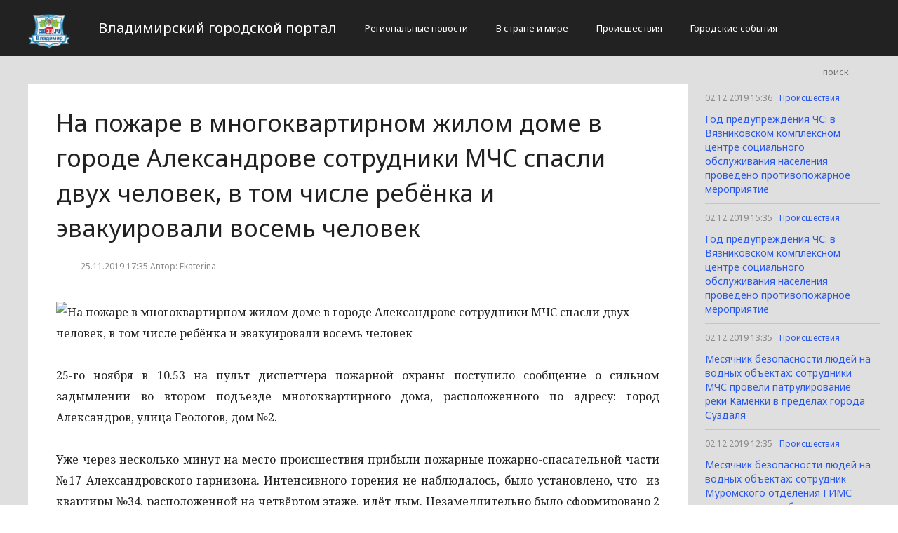

--- FILE ---
content_type: text/html; charset=UTF-8
request_url: http://cod33.ru/proissestviia/na-pozhare-v-mnogokvartirnom-zhilom-dome-v-gorode-aleksandrove-sotrudniki-mchs-spasli-dvux-chelovek-v-tom-chisle-rebyonka-i-evakuirovali-vosem-chelovek.html
body_size: 3262
content:
<!DOCTYPE html>
<html>
<head>
    <title>На пожаре в многоквартирном жилом доме в городе Александрове сотрудники МЧС спасли двух человек, в том числе ребёнка и эвакуировали восемь человек</title>
    <meta charset="utf-8">
    <meta id="viewport" name="viewport" content="width=device-width,initial-scale=1.0,maximum-scale=1"/>
    <meta name="yandex-verification" content="86eecf0c4d2f6e3e" />
    <link rel="shortcut icon" href="/favicon.ico" type="image/x-icon"/>
    <link
        href='https://fonts.googleapis.com/css?family=Noto+Sans:400,400italic,700,700italic&amp;subset=latin,cyrillic,cyrillic-ext,latin-ext'
        rel='stylesheet' type='text/css'>
    <link rel="stylesheet" href="/site/css/bootstrap.min.css">
    <link
        href='https://fonts.googleapis.com/css?family=Noto+Serif:400,400italic,700,700italic&amp;subset=latin,cyrillic,cyrillic-ext,latin-ext'
        rel='stylesheet' type='text/css'>
    <link rel="stylesheet" href="/site/css/style.css?v=12" type="text/css"/>
    <link rel="stylesheet" href="/site/css/media.css?v=9" type="text/css"/>
    <!--[if IE 7]>
    <link rel="stylesheet" href="/site/css/IE7.css" type="text/css"/> <![endif]-->
    <!--[if IE 8]>
    <link rel="stylesheet" href="/site/css/IE8.css" type="text/css"/> <![endif]-->
    <!--[if IE 9]>
    <link rel="stylesheet" href="/site/css/IE9.css" type="text/css"/> <![endif]-->
    <script type="text/javascript" src="/site/js/html5shiv.js"></script>
    <script type="text/javascript" src="/site/js/jquery-2.1.1.min.js"></script>
    <link href="/site/css/style_modal.css" rel="stylesheet" type="text/css"/>
    <script type="text/javascript" src="/site/js/init.js?v=2"></script>
    <script type="text/javascript" src="/site/js/bootstrap.min.js"></script>
    <script type="text/javascript" src="/site/js/StickyScroller.min.js"></script>
    <script type="text/javascript" src="/site/js/jquery.mousewheel.js"></script>
    <script type="text/javascript" src="/site/js/main.js?v=6"></script>
    </head>
<body>
<div class="all-content">
   <header class="header">
    <div class="wrap">
        <div class="header-wrap">
            <a href="/" class="logo">
                <img src="/logo.png" alt="" style="width: 60px;">
            </a>
            <p class="smy" style="width: auto">Владимирский городской портал</p>
                            <nav class="menu">
                    <span class="menu-adaptive"><span class="bg-menu"></span>Меню</span>
                    <ul>
                                                    <li><a href="http://cod33.ru/regionalnye-novosti/page">Региональные новости</a></li>
                                                    <li><a href="http://cod33.ru/v-strane-i-mire/page">В стране и мире</a></li>
                                                    <li><a href="http://cod33.ru/proissestviia/page">Происшествия</a></li>
                                                    <li><a href="http://cod33.ru/gorodskie-sobytiia/page">Городские события</a></li>
                                            </ul>
                </nav>
                        <form method="get" class="search-header" action="http://cod33.ru/search">
                <input class="search-header-input" type="text" placeholder="поиск" name="search">
                <button class="btn-search-header" type="submit"></button>
            </form>
        </div>
    </div>
</header>
    <div class="content">
        <div class="wrap">
            
    <div class="left-content" id="news_content">
        <div news_id="25.11.2019 17:35" news_date_id="25.11.2019 17:35" class="white-block">
            <section class="news">
                <h1>На пожаре в многоквартирном жилом доме в городе Александрове сотрудники МЧС спасли двух человек, в том числе ребёнка и эвакуировали восемь человек</h1>
                <div class="ss-info-news">
                    <time class="info-news-time" datetime="25.11.2019 17:35">25.11.2019 17:35
                                                                        Автор: Ekaterina
                    </time>
                </div>
                <p><img class="aligncenter lenta-image" src="/wp-content/uploads/2019/11/a0adde3634f478d1cbef298b87c46326.jpg" alt="
        На пожаре в многоквартирном жилом доме в городе Александрове сотрудники МЧС спасли двух человек, в том числе ребёнка и эвакуировали восемь человек                    
            " />    
    <p style="text-align:justify">25-го ноября в 10.53 на пульт диспетчера пожарной охраны поступило сообщение о сильном задымлении во втором подъезде многоквартирного дома, расположенного по адресу: город Александров, улица Геологов, дом №2.</p>
<p style="text-align:justify">Уже через несколько минут на место происшествия прибыли пожарные пожарно-спасательной части №17 Александровского гарнизона. Интенсивного горения не наблюдалось, было установлено, что  из квартиры №34, расположенной на четвёртом этаже, идёт дым. Незамедлительно было сформировано 2 звена газодымозащитной службы. Пожарные приступили к эвакуации и спасению людей.</p>
<p style="text-align:justify">После деблокирования дверного проёма, в квартире №34 была обнаружена женщина, которую передали медицинским работникам. В результате оперативных действий пожарными-спасателями было спасено два человека, в том числе ребёнок девяти лет, эвакуировано восемь человек.</p>
<p style="text-align:justify">Полностью пожар был ликвидирован в 11.46. Причина пожара устанавливается.</p>
<p style="text-align:justify">Сгорела внутренняя отделка комнаты и имущество на площади 10 квадратных метров.</p>
<p style="text-align:justify">К ликвидации последствий пожара привлекалось 4 единицы техники, 10 человек личного состава.</p></p>
            </section>
        </div>
    </div>
    <div class="right-newsfeed">
        <aside id="fixed-block">
                            <div news_right_id="41250" class="one-newsfeed">
                    <time class="one-newsfeed-time" datetime="02.12.2019 15:36">02.12.2019 15:36</time>
                    <ul class="home-one-news-category">
                        <li><a href="http://cod33.ru/proissestviia/page">Происшествия</a></li>
                    </ul>
                    <h6><a href="http://cod33.ru/proissestviia/god-preduprezhdeniya-chs-v-vyaznikovskom-kompleksnom-centre-socialnogo-obsluzhivaniya-naseleniya-provedeno-protivopozharnoe-meropriyatie-2.html">Год предупреждения ЧС: в  Вязниковском комплексном центре социального обслуживания населения проведено противопожарное мероприятие</a></h6>
                </div>
                            <div news_right_id="41249" class="one-newsfeed">
                    <time class="one-newsfeed-time" datetime="02.12.2019 15:35">02.12.2019 15:35</time>
                    <ul class="home-one-news-category">
                        <li><a href="http://cod33.ru/proissestviia/page">Происшествия</a></li>
                    </ul>
                    <h6><a href="http://cod33.ru/proissestviia/god-preduprezhdeniya-chs-v-vyaznikovskom-kompleksnom-centre-socialnogo-obsluzhivaniya-naseleniya-provedeno-protivopozharnoe-meropriyatie.html">Год предупреждения ЧС: в  Вязниковском комплексном центре социального обслуживания населения проведено противопожарное мероприятие</a></h6>
                </div>
                            <div news_right_id="41248" class="one-newsfeed">
                    <time class="one-newsfeed-time" datetime="02.12.2019 13:35">02.12.2019 13:35</time>
                    <ul class="home-one-news-category">
                        <li><a href="http://cod33.ru/proissestviia/page">Происшествия</a></li>
                    </ul>
                    <h6><a href="http://cod33.ru/proissestviia/mesyachnik-bezopasnosti-lyudej-na-vodnyx-obektax-sotrudniki-mchs-proveli-patrulirovanie-reki-kamenki-v-predelax-goroda-suzdalya.html">Месячник безопасности людей на водных объектах: сотрудники МЧС провели патрулирование реки Каменки в пределах города Суздаля</a></h6>
                </div>
                            <div news_right_id="41247" class="one-newsfeed">
                    <time class="one-newsfeed-time" datetime="02.12.2019 12:35">02.12.2019 12:35</time>
                    <ul class="home-one-news-category">
                        <li><a href="http://cod33.ru/proissestviia/page">Происшествия</a></li>
                    </ul>
                    <h6><a href="http://cod33.ru/proissestviia/mesyachnik-bezopasnosti-lyudej-na-vodnyx-obektax-sotrudnik-muromskogo-otdeleniya-gims-provyol-uroki-po-bezopasnosti-v-shkolax-1-i-2-goroda-melenki.html">Месячник безопасности людей на водных объектах: сотрудник Муромского отделения ГИМС провёл уроки по безопасности в школах №1 и №2 города Меленки</a></h6>
                </div>
                    </aside>
    </div>
            <div style="text-align: center;">
                <p class="fot">Сетевое издание «Cod33.ru»
Учредитель: Майоров Роман Евгеньевич.
Главный редактор: Сыроежкина Анна Николаевна.
Адрес: 430004, Республика Мордовия, город Саранск, ул. Кирова, д.63
Тел.: +7 929 747 33 89. Эл. почта: newscod@yandex.ru
Знак информационной продукции: 18+</p><br>
            </div>
        </div>
    </div>
</div>
</body>
</html>
